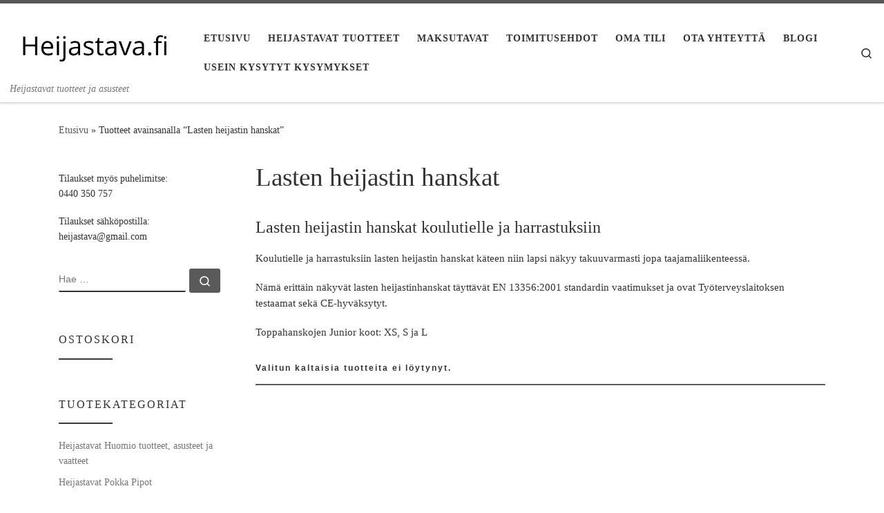

--- FILE ---
content_type: text/html; charset=UTF-8
request_url: https://www.heijastava.fi/tuote-avainsana/lasten-heijastin-hanskat/
body_size: 15188
content:
<!DOCTYPE html> <!--[if IE 7]><html class="ie ie7" lang="fi"> <![endif]--> <!--[if IE 8]><html class="ie ie8" lang="fi"> <![endif]--> <!--[if !(IE 7) | !(IE 8)  ]><!--><html lang="fi" class="no-js"> <!--<![endif]--><head><meta charset="UTF-8" /><meta http-equiv="X-UA-Compatible" content="IE=EDGE" /><meta name="viewport" content="width=device-width, initial-scale=1.0" /><link rel="profile"  href="https://gmpg.org/xfn/11" /><link rel="pingback" href="https://www.heijastava.fi/xmlrpc.php" /> <script>(function(html){html.className = html.className.replace(/\bno-js\b/,'js')})(document.documentElement);</script> <meta name='robots' content='index, follow, max-image-preview:large, max-snippet:-1, max-video-preview:-1' /> <!-- This site is optimized with the Yoast SEO plugin v26.8 - https://yoast.com/product/yoast-seo-wordpress/ --><link media="all" href="https://www.heijastava.fi/wp-content/cache/autoptimize/autoptimize_f9b9eb916facc141cd6bf91705fed65e.php" rel="stylesheet"><link media="only screen and (max-width: 768px)" href="https://www.heijastava.fi/wp-content/cache/autoptimize/autoptimize_6fe211f8bb15af76999ce9135805d7af.php" rel="stylesheet"><title>Lasten heijastin hanskat koulutielle ja harrastuksiin - www.heijastava.fi</title><meta name="description" content="Lasten heijastin hanskat koulutielle ja harrastuksiin niin lapsi näkyy takuuvarmasti jopa taajamaliikenteessä. Katso valikoima!" /><link rel="canonical" href="https://www.heijastava.fi/tuote-avainsana/lasten-heijastin-hanskat/" /><meta property="og:locale" content="fi_FI" /><meta property="og:type" content="article" /><meta property="og:title" content="Lasten heijastin hanskat koulutielle ja harrastuksiin - www.heijastava.fi" /><meta property="og:description" content="Lasten heijastin hanskat koulutielle ja harrastuksiin niin lapsi näkyy takuuvarmasti jopa taajamaliikenteessä. Katso valikoima!" /><meta property="og:url" content="https://www.heijastava.fi/tuote-avainsana/lasten-heijastin-hanskat/" /><meta property="og:site_name" content="www.heijastava.fi" /> <script type="application/ld+json" class="yoast-schema-graph">{"@context":"https://schema.org","@graph":[{"@type":"CollectionPage","@id":"https://www.heijastava.fi/tuote-avainsana/lasten-heijastin-hanskat/","url":"https://www.heijastava.fi/tuote-avainsana/lasten-heijastin-hanskat/","name":"Lasten heijastin hanskat koulutielle ja harrastuksiin - www.heijastava.fi","isPartOf":{"@id":"https://www.heijastava.fi/#website"},"description":"Lasten heijastin hanskat koulutielle ja harrastuksiin niin lapsi näkyy takuuvarmasti jopa taajamaliikenteessä. Katso valikoima!","breadcrumb":{"@id":"https://www.heijastava.fi/tuote-avainsana/lasten-heijastin-hanskat/#breadcrumb"},"inLanguage":"fi"},{"@type":"BreadcrumbList","@id":"https://www.heijastava.fi/tuote-avainsana/lasten-heijastin-hanskat/#breadcrumb","itemListElement":[{"@type":"ListItem","position":1,"name":"Home","item":"https://www.heijastava.fi/"},{"@type":"ListItem","position":2,"name":"Lasten heijastin hanskat"}]},{"@type":"WebSite","@id":"https://www.heijastava.fi/#website","url":"https://www.heijastava.fi/","name":"www.heijastava.fi","description":"Heijastavat tuotteet ja asusteet","publisher":{"@id":"https://www.heijastava.fi/#organization"},"potentialAction":[{"@type":"SearchAction","target":{"@type":"EntryPoint","urlTemplate":"https://www.heijastava.fi/?s={search_term_string}"},"query-input":{"@type":"PropertyValueSpecification","valueRequired":true,"valueName":"search_term_string"}}],"inLanguage":"fi"},{"@type":"Organization","@id":"https://www.heijastava.fi/#organization","name":"Tmi Seija Wessman / Heijastava.fi","url":"https://www.heijastava.fi/","logo":{"@type":"ImageObject","inLanguage":"fi","@id":"https://www.heijastava.fi/#/schema/logo/image/","url":"https://www.heijastava.fi/wp-content/uploads/2020/01/heijastava.fi-favicon-1.png","contentUrl":"https://www.heijastava.fi/wp-content/uploads/2020/01/heijastava.fi-favicon-1.png","width":512,"height":512,"caption":"Tmi Seija Wessman / Heijastava.fi"},"image":{"@id":"https://www.heijastava.fi/#/schema/logo/image/"},"sameAs":["https://www.facebook.com/heijastava.fi/"]}]}</script> <!-- / Yoast SEO plugin. --><link href='https://sp-ao.shortpixel.ai' rel='preconnect' /><link rel="alternate" type="application/rss+xml" title="www.heijastava.fi &raquo; syöte" href="https://www.heijastava.fi/feed/" /><link rel="alternate" type="application/rss+xml" title="www.heijastava.fi &raquo; kommenttien syöte" href="https://www.heijastava.fi/comments/feed/" /><link rel="alternate" type="application/rss+xml" title="Syöte: www.heijastava.fi &raquo; Lasten heijastin hanskat Avainsana" href="https://www.heijastava.fi/tuote-avainsana/lasten-heijastin-hanskat/feed/" /> <script src="https://www.heijastava.fi/wp-includes/js/dist/vendor/wp-polyfill.min.js" id="wp-polyfill-js"></script> <script src="https://www.heijastava.fi/wp-includes/js/jquery/jquery.min.js" id="jquery-core-js"></script> <script id="wc-add-to-cart-js-extra">var wc_add_to_cart_params = {"ajax_url":"/wp-admin/admin-ajax.php","wc_ajax_url":"/?wc-ajax=%%endpoint%%","i18n_view_cart":"N\u00e4yt\u00e4 ostoskori","cart_url":"https://www.heijastava.fi/ostoskori/","is_cart":"","cart_redirect_after_add":"no"};
//# sourceURL=wc-add-to-cart-js-extra</script> <script id="woocommerce-js-extra">var woocommerce_params = {"ajax_url":"/wp-admin/admin-ajax.php","wc_ajax_url":"/?wc-ajax=%%endpoint%%","i18n_password_show":"N\u00e4yt\u00e4 salasana","i18n_password_hide":"Piilota salasana"};
//# sourceURL=woocommerce-js-extra</script> <script id="tc-scripts-js-extra">var CZRParams = {"assetsPath":"https://www.heijastava.fi/wp-content/themes/customizr/assets/front/","mainScriptUrl":"https://www.heijastava.fi/wp-content/themes/customizr/assets/front/js/tc-scripts.min.js?4.4.24","deferFontAwesome":"1","fontAwesomeUrl":"https://www.heijastava.fi/wp-content/themes/customizr/assets/shared/fonts/fa/css/fontawesome-all.min.css?4.4.24","_disabled":[],"centerSliderImg":"1","isLightBoxEnabled":"1","SmoothScroll":{"Enabled":true,"Options":{"touchpadSupport":false}},"isAnchorScrollEnabled":"","anchorSmoothScrollExclude":{"simple":["[class*=edd]",".carousel-control","[data-toggle=\"modal\"]","[data-toggle=\"dropdown\"]","[data-toggle=\"czr-dropdown\"]","[data-toggle=\"tooltip\"]","[data-toggle=\"popover\"]","[data-toggle=\"collapse\"]","[data-toggle=\"czr-collapse\"]","[data-toggle=\"tab\"]","[data-toggle=\"pill\"]","[data-toggle=\"czr-pill\"]","[class*=upme]","[class*=um-]"],"deep":{"classes":[],"ids":[]}},"timerOnScrollAllBrowsers":"1","centerAllImg":"1","HasComments":"","LoadModernizr":"1","stickyHeader":"","extLinksStyle":"","extLinksTargetExt":"","extLinksSkipSelectors":{"classes":["btn","button"],"ids":[]},"dropcapEnabled":"","dropcapWhere":{"post":"","page":""},"dropcapMinWords":"","dropcapSkipSelectors":{"tags":["IMG","IFRAME","H1","H2","H3","H4","H5","H6","BLOCKQUOTE","UL","OL"],"classes":["btn"],"id":[]},"imgSmartLoadEnabled":"1","imgSmartLoadOpts":{"parentSelectors":["[class*=grid-container], .article-container",".__before_main_wrapper",".widget-front",".post-related-articles",".tc-singular-thumbnail-wrapper",".sek-module-inner"],"opts":{"excludeImg":[".tc-holder-img"]}},"imgSmartLoadsForSliders":"1","pluginCompats":[],"isWPMobile":"","menuStickyUserSettings":{"desktop":"stick_up","mobile":"stick_up"},"adminAjaxUrl":"https://www.heijastava.fi/wp-admin/admin-ajax.php","ajaxUrl":"https://www.heijastava.fi/?czrajax=1","frontNonce":{"id":"CZRFrontNonce","handle":"3d04b4e53d"},"isDevMode":"","isModernStyle":"1","i18n":{"Permanently dismiss":"Piilota lopullisesti"},"frontNotifications":{"welcome":{"enabled":false,"content":"","dismissAction":"dismiss_welcome_note_front"}},"preloadGfonts":"1","googleFonts":"Dosis:400%7COpen+Sans","version":"4.4.24"};
//# sourceURL=tc-scripts-js-extra</script> <script id="__ytprefs__-js-extra">var _EPYT_ = {"ajaxurl":"https://www.heijastava.fi/wp-admin/admin-ajax.php","security":"001c6cc09d","gallery_scrolloffset":"20","eppathtoscripts":"https://www.heijastava.fi/wp-content/plugins/youtube-embed-plus/scripts/","eppath":"https://www.heijastava.fi/wp-content/plugins/youtube-embed-plus/","epresponsiveselector":"[\"iframe.__youtube_prefs_widget__\"]","epdovol":"1","version":"14.2.4","evselector":"iframe.__youtube_prefs__[src], iframe[src*=\"youtube.com/embed/\"], iframe[src*=\"youtube-nocookie.com/embed/\"]","ajax_compat":"","maxres_facade":"eager","ytapi_load":"light","pause_others":"","stopMobileBuffer":"1","facade_mode":"","not_live_on_channel":""};
//# sourceURL=__ytprefs__-js-extra</script> <link rel="https://api.w.org/" href="https://www.heijastava.fi/wp-json/" /><link rel="alternate" title="JSON" type="application/json" href="https://www.heijastava.fi/wp-json/wp/v2/product_tag/42" /><link rel="EditURI" type="application/rsd+xml" title="RSD" href="https://www.heijastava.fi/xmlrpc.php?rsd" /><meta name="generator" content="WordPress 6.9" /><meta name="generator" content="WooCommerce 10.4.3" /><link rel="preload" as="font" type="font/woff2" href="https://www.heijastava.fi/wp-content/themes/customizr/assets/shared/fonts/customizr/customizr.woff2?128396981" crossorigin="anonymous"/> <noscript><style>.woocommerce-product-gallery{ opacity: 1 !important; }</style></noscript><link rel="icon" href="https://sp-ao.shortpixel.ai/client/to_webp,q_glossy,ret_img,w_32,h_32/https://www.heijastava.fi/wp-content/uploads/2020/01/cropped-heijastava.fi-favicon-1-32x32.png" sizes="32x32" /><link rel="icon" href="https://sp-ao.shortpixel.ai/client/to_webp,q_glossy,ret_img,w_192,h_192/https://www.heijastava.fi/wp-content/uploads/2020/01/cropped-heijastava.fi-favicon-1-192x192.png" sizes="192x192" /><link rel="apple-touch-icon" href="https://sp-ao.shortpixel.ai/client/to_webp,q_glossy,ret_img,w_180,h_180/https://www.heijastava.fi/wp-content/uploads/2020/01/cropped-heijastava.fi-favicon-1-180x180.png" /><meta name="msapplication-TileImage" content="https://www.heijastava.fi/wp-content/uploads/2020/01/cropped-heijastava.fi-favicon-1-270x270.png" /></head><body class="archive tax-product_tag term-lasten-heijastin-hanskat term-42 wp-custom-logo wp-embed-responsive wp-theme-customizr theme-customizr woocommerce woocommerce-page woocommerce-no-js czr-link-hover-underline header-skin-light footer-skin-dark czr-l-sidebar tc-center-images czr-full-layout customizr-4-4-24 czr-post-list-context czr-sticky-footer"> <a class="screen-reader-text skip-link" href="#content">Skip to content</a><div id="tc-page-wrap" class=""><header class="tpnav-header__header tc-header sl-logo_left sticky-brand-shrink-on sticky-transparent border-top czr-submenu-fade czr-submenu-move" ><div class="primary-navbar__wrapper d-none d-lg-block has-horizontal-menu desktop-sticky" ><div class="container-fluid"><div class="row align-items-center flex-row primary-navbar__row"><div class="branding__container col col-auto" ><div class="branding align-items-center flex-column "><div class="branding-row d-flex flex-row align-items-center align-self-start"><div class="navbar-brand col-auto " > <a class="navbar-brand-sitelogo" href="https://www.heijastava.fi/"  aria-label="www.heijastava.fi | Heijastavat tuotteet ja asusteet" > <img decoding="async" src="https://sp-ao.shortpixel.ai/client/to_webp,q_glossy,ret_img,w_250,h_100/https://www.heijastava.fi/wp-content/uploads/2020/01/etusivulle-www.heijastava.fi_.png" alt="Takaisin etusivulle" class="" width="250" height="100" style="max-width:250px;max-height:100px" data-no-retina> </a></div></div> <span class="header-tagline " > Heijastavat tuotteet ja asusteet</span></div></div><div class="primary-nav__container justify-content-lg-around col col-lg-auto flex-lg-column" ><div class="primary-nav__wrapper flex-lg-row align-items-center justify-content-end"><nav class="primary-nav__nav col" id="primary-nav"><div class="nav__menu-wrapper primary-nav__menu-wrapper justify-content-end czr-open-on-hover" ><ul id="main-menu" class="primary-nav__menu regular-nav nav__menu nav"><li id="menu-item-28" class="menu-item menu-item-type-post_type menu-item-object-page menu-item-home menu-item-28"><a href="https://www.heijastava.fi/" title="Tästä etusivulle &#8211; www.heijastava.fi" class="nav__link"><span class="nav__title">ETUSIVU</span></a></li><li id="menu-item-30" class="menu-item menu-item-type-post_type menu-item-object-page menu-item-30"><a href="https://www.heijastava.fi/tuotteet/" title="Heijastavat tuotteet  &#8211; www.heijastava.fi" class="nav__link"><span class="nav__title">HEIJASTAVAT TUOTTEET</span></a></li><li id="menu-item-27" class="menu-item menu-item-type-post_type menu-item-object-page menu-item-27"><a href="https://www.heijastava.fi/maksutavat/" title="Turvalliset maksutavat &#8211; www.heijastava.fi" class="nav__link"><span class="nav__title">MAKSUTAVAT</span></a></li><li id="menu-item-25" class="menu-item menu-item-type-post_type menu-item-object-page menu-item-25"><a href="https://www.heijastava.fi/toimitusehdot/" title="Ilmainen ja nopea toimitus &#8211; www.heijastava.fi" class="nav__link"><span class="nav__title">TOIMITUSEHDOT</span></a></li><li id="menu-item-29" class="menu-item menu-item-type-post_type menu-item-object-page menu-item-29"><a href="https://www.heijastava.fi/oma-tili/" title="Kirjaudu asiakastilille &#8211; www.heijastava.fi" class="nav__link"><span class="nav__title">OMA TILI</span></a></li><li id="menu-item-26" class="menu-item menu-item-type-post_type menu-item-object-page menu-item-26"><a href="https://www.heijastava.fi/ota-yhteytta/" title="Ota yhteyttä asiakaspalveluun &#8211; www.heijastava.fi" class="nav__link"><span class="nav__title">OTA YHTEYTTÄ</span></a></li><li id="menu-item-511" class="menu-item menu-item-type-post_type menu-item-object-page menu-item-511"><a href="https://www.heijastava.fi/blogi/" title="Blogi artikkeleita heijastavista tuotteista ja asusteista &#8211; www.heijastava.fi" class="nav__link"><span class="nav__title">BLOGI</span></a></li><li id="menu-item-948" class="menu-item menu-item-type-post_type menu-item-object-page menu-item-948"><a href="https://www.heijastava.fi/usein-kysytyt-kysymykset/" title="Usein kysyttyä &#8211; www.heijastava.fi" class="nav__link"><span class="nav__title">USEIN KYSYTYT KYSYMYKSET</span></a></li></ul></div></nav><div class="primary-nav__utils nav__utils col-auto" ><ul class="nav utils flex-row flex-nowrap regular-nav"><li class="nav__search " > <a href="#" class="search-toggle_btn icn-search czr-overlay-toggle_btn"  aria-expanded="false"><span class="sr-only">Search</span></a><div class="czr-search-expand"><div class="czr-search-expand-inner"><div class="search-form__container " ><form action="https://www.heijastava.fi/" method="get" class="czr-form search-form"><div class="form-group czr-focus"> <label for="s-697d60762c63d" id="lsearch-697d60762c63d"> <span class="screen-reader-text">Hae</span> <input id="s-697d60762c63d" class="form-control czr-search-field" name="s" type="search" value="" aria-describedby="lsearch-697d60762c63d" placeholder="Hae &hellip;"> </label> <button type="submit" class="button"><i class="icn-search"></i><span class="screen-reader-text">Hae &hellip;</span></button></div></form></div></div></div></li></ul></div></div></div></div></div></div><div class="mobile-navbar__wrapper d-lg-none mobile-sticky" ><div class="branding__container justify-content-between align-items-center container-fluid" ><div class="branding flex-column"><div class="branding-row d-flex align-self-start flex-row align-items-center"><div class="navbar-brand col-auto " > <a class="navbar-brand-sitelogo" href="https://www.heijastava.fi/"  aria-label="www.heijastava.fi | Heijastavat tuotteet ja asusteet" > <img decoding="async" src="https://sp-ao.shortpixel.ai/client/to_webp,q_glossy,ret_img,w_250,h_100/https://www.heijastava.fi/wp-content/uploads/2020/01/etusivulle-www.heijastava.fi_.png" alt="Takaisin etusivulle" class="" width="250" height="100" style="max-width:250px;max-height:100px" data-no-retina> </a></div></div></div><div class="mobile-utils__wrapper nav__utils regular-nav"><ul class="nav utils row flex-row flex-nowrap"><li class="mobile-woocart__container" > <a href="https://www.heijastava.fi/ostoskori/" title="Näytä ostoskori" class="woocart cart-contents" > <i class="icn-shoppingcart"></i><sup class="count czr-wc-count"></sup> </a></li><li class="hamburger-toggler__container " > <button class="ham-toggler-menu czr-collapsed" data-toggle="czr-collapse" data-target="#mobile-nav"><span class="ham__toggler-span-wrapper"><span class="line line-1"></span><span class="line line-2"></span><span class="line line-3"></span></span><span class="screen-reader-text">Valikko</span></button></li></ul></div></div><div class="mobile-nav__container " ><nav class="mobile-nav__nav flex-column czr-collapse" id="mobile-nav"><div class="mobile-nav__inner container-fluid"><div class="header-search__container "><div class="search-form__container " ><form action="https://www.heijastava.fi/" method="get" class="czr-form search-form"><div class="form-group czr-focus"> <label for="s-697d60762cd29" id="lsearch-697d60762cd29"> <span class="screen-reader-text">Hae</span> <input id="s-697d60762cd29" class="form-control czr-search-field" name="s" type="search" value="" aria-describedby="lsearch-697d60762cd29" placeholder="Hae &hellip;"> </label> <button type="submit" class="button"><i class="icn-search"></i><span class="screen-reader-text">Hae &hellip;</span></button></div></form></div></div><div class="nav__menu-wrapper mobile-nav__menu-wrapper czr-open-on-click" ><ul id="mobile-nav-menu" class="mobile-nav__menu vertical-nav nav__menu flex-column nav"><li class="menu-item menu-item-type-post_type menu-item-object-page menu-item-home menu-item-28"><a href="https://www.heijastava.fi/" title="Tästä etusivulle &#8211; www.heijastava.fi" class="nav__link"><span class="nav__title">ETUSIVU</span></a></li><li class="menu-item menu-item-type-post_type menu-item-object-page menu-item-30"><a href="https://www.heijastava.fi/tuotteet/" title="Heijastavat tuotteet  &#8211; www.heijastava.fi" class="nav__link"><span class="nav__title">HEIJASTAVAT TUOTTEET</span></a></li><li class="menu-item menu-item-type-post_type menu-item-object-page menu-item-27"><a href="https://www.heijastava.fi/maksutavat/" title="Turvalliset maksutavat &#8211; www.heijastava.fi" class="nav__link"><span class="nav__title">MAKSUTAVAT</span></a></li><li class="menu-item menu-item-type-post_type menu-item-object-page menu-item-25"><a href="https://www.heijastava.fi/toimitusehdot/" title="Ilmainen ja nopea toimitus &#8211; www.heijastava.fi" class="nav__link"><span class="nav__title">TOIMITUSEHDOT</span></a></li><li class="menu-item menu-item-type-post_type menu-item-object-page menu-item-29"><a href="https://www.heijastava.fi/oma-tili/" title="Kirjaudu asiakastilille &#8211; www.heijastava.fi" class="nav__link"><span class="nav__title">OMA TILI</span></a></li><li class="menu-item menu-item-type-post_type menu-item-object-page menu-item-26"><a href="https://www.heijastava.fi/ota-yhteytta/" title="Ota yhteyttä asiakaspalveluun &#8211; www.heijastava.fi" class="nav__link"><span class="nav__title">OTA YHTEYTTÄ</span></a></li><li class="menu-item menu-item-type-post_type menu-item-object-page menu-item-511"><a href="https://www.heijastava.fi/blogi/" title="Blogi artikkeleita heijastavista tuotteista ja asusteista &#8211; www.heijastava.fi" class="nav__link"><span class="nav__title">BLOGI</span></a></li><li class="menu-item menu-item-type-post_type menu-item-object-page menu-item-948"><a href="https://www.heijastava.fi/usein-kysytyt-kysymykset/" title="Usein kysyttyä &#8211; www.heijastava.fi" class="nav__link"><span class="nav__title">USEIN KYSYTYT KYSYMYKSET</span></a></li></ul></div></div></nav></div></div></header><div id="main-wrapper" class="section"><div class="czr-hot-crumble container page-breadcrumbs" role="navigation" ><div class="row"><nav class="breadcrumbs col-12"><span class="trail-begin"><a href="https://www.heijastava.fi" title="www.heijastava.fi" rel="home" class="trail-begin">Etusivu</a></span> <span class="sep">&raquo;</span> <span class="trail-end">Tuotteet avainsanalla &ldquo;Lasten heijastin hanskat&rdquo;</span></nav></div></div><div class="container" role="main"><div class="flex-row row column-content-wrapper"><div id="content" class="col-12 col-md-9 article-container"><header class="woocommerce-products-header"><h1 class="woocommerce-products-header__title page-title">Lasten heijastin hanskat</h1><div class="term-description"><h3 style="text-align: left">Lasten heijastin hanskat koulutielle ja harrastuksiin</h3><p style="text-align: left">Koulutielle ja harrastuksiin lasten heijastin hanskat käteen niin lapsi näkyy takuuvarmasti jopa taajamaliikenteessä.</p><p style="text-align: left">Nämä erittäin näkyvät lasten heijastinhanskat täyttävät EN 13356:2001 standardin vaatimukset ja ovat Työterveyslaitoksen testaamat sekä CE-hyväksytyt.</p><p style="text-align: left">Toppahanskojen Junior koot: XS, S ja L</p></div></header><div class="woocommerce-no-products-found"><div class="woocommerce-info" role="status"> Valitun kaltaisia tuotteita ei löytynyt.</div></div></div><div class="left sidebar tc-sidebar col-12 col-md-3 order-md-first" ><div id="left" class="widget-area" role="complementary"><aside id="black-studio-tinymce-6" class="widget widget_black_studio_tinymce"><div class="textwidget"><p>Tilaukset myös puhelimitse:<br /> 0440 350 757</p><p>Tilaukset sähköpostilla:<br /> &#104;e&#105;j&#97;s&#x74;a&#x76;a&#x40;g&#x6d;a&#x69;l&#x2e;c&#x6f;m</p></div></aside><aside id="search-3" class="widget widget_search"><div class="search-form__container " ><form action="https://www.heijastava.fi/" method="get" class="czr-form search-form"><div class="form-group czr-focus"> <label for="s-697d60762ea15" id="lsearch-697d60762ea15"> <span class="screen-reader-text">Hae</span> <input id="s-697d60762ea15" class="form-control czr-search-field" name="s" type="search" value="" aria-describedby="lsearch-697d60762ea15" placeholder="Hae &hellip;"> </label> <button type="submit" class="button"><i class="icn-search"></i><span class="screen-reader-text">Hae &hellip;</span></button></div></form></div></aside><aside id="woocommerce_widget_cart-2" class="widget woocommerce widget_shopping_cart"><h3 class="widget-title">Ostoskori</h3><div class="widget_shopping_cart_content"></div></aside><aside id="woocommerce_product_categories-3" class="widget woocommerce widget_product_categories"><h3 class="widget-title">Tuotekategoriat</h3><ul class="product-categories"><li class="cat-item cat-item-28"><a href="https://www.heijastava.fi/tuote-osasto/heijastavat-huomio-tuotteet-asusteet-ja-vaatteet/">Heijastavat Huomio tuotteet, asusteet ja vaatteet</a></li><li class="cat-item cat-item-84"><a href="https://www.heijastava.fi/tuote-osasto/heijastavat-pokka-pipot/">Heijastavat Pokka Pipot</a></li><li class="cat-item cat-item-51"><a href="https://www.heijastava.fi/tuote-osasto/muut-tuotteet/">Muut tuotteet</a></li></ul></aside></div></div></div><!-- .column-content-wrapper --></div><!-- .container --><div id="czr-push-footer" ></div></div><!-- #main-wrapper --><footer id="footer" class="footer__wrapper" ><div id="footer-widget-area" class="widget__wrapper" role="complementary" ><div class="container widget__container"><div class="row"><div id="footer_one" class="col-md-4 col-12"><aside id="black-studio-tinymce-4" class="widget widget_black_studio_tinymce"><div class="textwidget"><p style="text-align: center;">www.heijastava.fi<br /> c/o Tmi Seija Wessman<br /> Kaikulantie 23<br /> 30100 Forssa</p></div></aside><aside id="block-5" class="widget widget_block widget_media_image"><figure class="wp-block-image size-full is-resized"><img loading="lazy" decoding="async" width="250" height="250" src="https://sp-ao.shortpixel.ai/client/to_webp,q_glossy,ret_img,w_250,h_250/https://www.heijastava.fi/wp-content/uploads/paytrail-logo-250px-1.webp" alt="" class="wp-image-2262" style="width:82px;height:auto" srcset="https://sp-ao.shortpixel.ai/client/to_webp,q_glossy,ret_img,w_250/https://www.heijastava.fi/wp-content/uploads/paytrail-logo-250px-1.webp 250w, https://sp-ao.shortpixel.ai/client/to_webp,q_glossy,ret_img,w_200/https://www.heijastava.fi/wp-content/uploads/paytrail-logo-250px-1-200x200.webp 200w, https://sp-ao.shortpixel.ai/client/to_webp,q_glossy,ret_img,w_100/https://www.heijastava.fi/wp-content/uploads/paytrail-logo-250px-1-100x100.webp 100w" sizes="auto, (max-width: 250px) 100vw, 250px" /></figure></aside></div><div id="footer_two" class="col-md-4 col-12"><aside id="black-studio-tinymce-5" class="widget widget_black_studio_tinymce"><div class="textwidget"><p style="text-align: center;">y-tunnus 1565353-0<br /> &#104;&#x65;&#x69;&#106;&#x61;&#x73;t&#x61;&#x76;a&#64;&#x67;m&#97;&#x69;l&#46;&#x63;o&#109;<br /> puh. 0440 350 757</p><p style="text-align: center;"><a href="https://www.facebook.com/heijastava.fi" target="_blank" rel="noopener"><img decoding="async" class="aligncenter wp-image-288 size-full" title="Tästä FB sivuille!" src="https://sp-ao.shortpixel.ai/client/to_webp,q_glossy,ret_img,w_31,h_31/https://www.heijastava.fi/wp-content/uploads/2018/01/facebook-logo.png" alt="Heijastava FaceBookissa" width="31" height="31" /></a><a href="https://www.heijastava.fi/rekisteri-ja-tietosuojaseloste/" target="_blank" rel="noopener">Tietosuojaseloste</a></p></div></aside></div><div id="footer_three" class="col-md-4 col-12"><aside id="black-studio-tinymce-3" class="widget widget_black_studio_tinymce"><div class="textwidget"><p style="text-align: center;">Ei lähetyskuluja - Nopea toimitus!</p><p style="text-align: center;">Pienet lähetykset postiluukkuun tai postilaatikkoon.</p></div></aside><aside id="block-3" class="widget widget_block widget_text"><p class="has-text-align-center wp-block-paragraph">Suuremmat paketit Postin tai Matkahuollon noutopisteeseen.</p></aside></div></div></div></div><div id="colophon" class="colophon " ><div class="container-fluid"><div class="colophon__row row flex-row justify-content-between"><div class="col-12 col-sm-auto"><div id="footer__credits" class="footer__credits" ><p class="czr-copyright"> <span class="czr-copyright-text">&copy;&nbsp;2026&nbsp;</span><a class="czr-copyright-link" href="https://www.heijastava.fi" title="www.heijastava.fi">www.heijastava.fi</a><span class="czr-rights-text">&nbsp;&ndash;&nbsp;Kaikki oikeudet pidätetään</span></p><p class="czr-credits"> <span class="czr-designer"> <span class="czr-wp-powered"><span class="czr-wp-powered-text">Powered by&nbsp;</span><a class="czr-wp-powered-link" title="Alustana WordPress" href="https://wordpress.org/" target="_blank" rel="noopener noreferrer">WP</a></span><span class="czr-designer-text">&nbsp;&ndash;&nbsp;Suunniteltu <a class="czr-designer-link" href="https://presscustomizr.com/customizr" title="Customizrilla">Customizrilla</a></span> </span></p></div></div><div class="col-12 col-sm-auto"><div class="social-links"><ul class="socials " ></ul></div></div></div></div></div></footer></div><!-- end #tc-page-wrap --> <button class="btn czr-btt czr-btta right" ><i class="icn-up-small"></i></button> <script type="speculationrules">{"prefetch":[{"source":"document","where":{"and":[{"href_matches":"/*"},{"not":{"href_matches":["/wp-*.php","/wp-admin/*","/wp-content/uploads/*","/wp-content/*","/wp-content/plugins/*","/wp-content/themes/customizr/*","/*\\?(.+)"]}},{"not":{"selector_matches":"a[rel~=\"nofollow\"]"}},{"not":{"selector_matches":".no-prefetch, .no-prefetch a"}}]},"eagerness":"conservative"}]}</script> <script async src="https://cdn.klarna.com/1.0/code/client/all.js"></script> <script>(function () {
			var c = document.body.className;
			c = c.replace(/woocommerce-no-js/, 'woocommerce-js');
			document.body.className = c;
		})();</script> <script id="wp-i18n-js-after">wp.i18n.setLocaleData( { 'text direction\u0004ltr': [ 'ltr' ] } );
//# sourceURL=wp-i18n-js-after</script> <script src="https://www.heijastava.fi/wp-includes/js/dist/vendor/moment.min.js" id="moment-js"></script> <script id="moment-js-after">moment.updateLocale( 'fi', {"months":["tammikuu","helmikuu","maaliskuu","huhtikuu","toukokuu","kes\u00e4kuu","hein\u00e4kuu","elokuu","syyskuu","lokakuu","marraskuu","joulukuu"],"monthsShort":["tammi","helmi","maalis","huhti","touko","kes\u00e4","hein\u00e4","elo","syys","loka","marras","joulu"],"weekdays":["sunnuntai","maanantai","tiistai","keskiviikko","torstai","perjantai","lauantai"],"weekdaysShort":["su","ma","ti","ke","to","pe","la"],"week":{"dow":1},"longDateFormat":{"LT":"H:i","LTS":null,"L":null,"LL":"j.n.Y","LLL":"j. F\\t\\a Y \\k\\l\\o G:i","LLLL":null}} );
//# sourceURL=moment-js-after</script> <script id="wp-date-js-after">wp.date.setSettings( {"l10n":{"locale":"fi","months":["tammikuu","helmikuu","maaliskuu","huhtikuu","toukokuu","kes\u00e4kuu","hein\u00e4kuu","elokuu","syyskuu","lokakuu","marraskuu","joulukuu"],"monthsShort":["tammi","helmi","maalis","huhti","touko","kes\u00e4","hein\u00e4","elo","syys","loka","marras","joulu"],"weekdays":["sunnuntai","maanantai","tiistai","keskiviikko","torstai","perjantai","lauantai"],"weekdaysShort":["su","ma","ti","ke","to","pe","la"],"meridiem":{"am":"am","pm":"pm","AM":"AM","PM":"PM"},"relative":{"future":"%s kuluttua","past":"%s sitten","s":"sekunti","ss":"%d sekuntia","m":"minuutti","mm":"%d minuuttia","h":"tunti","hh":"%d tuntia","d":"p\u00e4iv\u00e4","dd":"%d p\u00e4iv\u00e4\u00e4","M":"kuukausi","MM":"%d kuukautta","y":"vuosi","yy":"%d vuotta"},"startOfWeek":1},"formats":{"time":"H:i","date":"j.n.Y","datetime":"j. F\\t\\a Y \\k\\l\\o G:i","datetimeAbbreviated":"j.n.Y G:i"},"timezone":{"offset":2,"offsetFormatted":"2","string":"Europe/Helsinki","abbr":"EET"}} );
//# sourceURL=wp-date-js-after</script> <script id="wp-data-js-after">( function() {
	var userId = 0;
	var storageKey = "WP_DATA_USER_" + userId;
	wp.data
		.use( wp.data.plugins.persistence, { storageKey: storageKey } );
} )();
//# sourceURL=wp-data-js-after</script> <script id="wc-cart-checkout-base-js-translations">( function( domain, translations ) {
	var localeData = translations.locale_data[ domain ] || translations.locale_data.messages;
	localeData[""].domain = domain;
	wp.i18n.setLocaleData( localeData, domain );
} )( "woocommerce", {"translation-revision-date":"2026-01-22 21:32:41+0000","generator":"GlotPress\/4.0.3","domain":"messages","locale_data":{"messages":{"":{"domain":"messages","plural-forms":"nplurals=2; plural=n != 1;","lang":"fi"},"Add coupons":["Lis\u00e4\u00e4 kuponkeja"],"Estimated total":["Arvioitu kokonaissumma"],"Shipping will be calculated at checkout":["Toimitushinta lasketaan kassalla."],"Sorry, we do not ship orders to the selected country":["Valitettavasti emme toimita tilauksia valittuun maahan"],"Sorry, we do not allow orders from the selected country":["Valitettavasti emme hyv\u00e4ksy tilauksia valitusta maasta"],"Please check this box if you want to proceed.":["Valitse t\u00e4m\u00e4 ruutu jatkaaksesi eteen p\u00e4in."],"%s is invalid":["%s ei ole kelvollinen"],"%1$s must match the pattern %2$s":["%1$s t\u00e4ytyy t\u00e4sm\u00e4t\u00e4 %2$s kanssa"],"Products in cart":["Tuotteet ostoskorissa"],"field":["kentt\u00e4"],"Please select a %s":["Valitse %s"],"Weak":["Heikko"],"Strong":["Vahva"],"Password strength":["Salasanan vahvuus"],"Too weak":["Liian heikko"],"Very strong":["Eritt\u00e4in vahva"],"Select a %s":["Valitse %s"],"Password strength: %1$s (%2$d characters long)":["Salasanan vahvuus: %1$s (%2$d merkki\u00e4 pitk\u00e4)"],"+ Add %s":["+ Lis\u00e4\u00e4 %s"],"Please select a valid option":["Valitse kelvollinen vaihtoehto"],"Medium":["Keskikokoinen"],"Totals will be recalculated when a valid shipping method is selected.":["Kokonaissummat lasketaan uudelleen, kun kelvollinen toimitustapa valitaan."],"Please fix the following errors before continuing":["Korjaa seuraavat virheet ennen jatkamista"],"Please enter a valid postcode":["Anna kelvollinen postinumero"],"Remove %s from cart":["Poista %s ostoskorista"],"Increase quantity of %s":["Lis\u00e4\u00e4 m\u00e4\u00e4r\u00e4\u00e4 %s"],"Reduce quantity of %s":["V\u00e4henn\u00e4 m\u00e4\u00e4r\u00e4\u00e4 %s"],"Please enter a valid %s":["Ole hyv\u00e4 ja anna toimiva %s"],"Flat rate shipping":["Kiinte\u00e4 hinta toimitukselle"],"Multiple shipments must have the same pickup location":["Useita l\u00e4hetyksi\u00e4 tulee noutaa samasta paikasta."],"Including %s":["Sis\u00e4lt\u00e4en %s"],"T-Shirt":["T-paita"],"Hoodie with Pocket":["Huppari taskulla"],"Hoodie with Logo":["Huppari logolla"],"Hoodie with Zipper":["Huppari vetoketjulla"],"Long Sleeve Tee":["Pitk\u00e4hihainen t-paita"],"Polo":["Poolo"],"%s has been removed from your cart.":["%s on poistettu ostoskoristasi."],"Sorry, this order requires a shipping option.":["Pahoittelemme, tilaus vaatii toimitustavan."],"%d item":["%d tuote","%d tuotetta"]," Express Checkout":[" Pikakassa"],"%s (optional)":["%s (valinnainen)"],"Returned value must include %1$s, you passed \"%2$s\"":["Palautetun arvon pit\u00e4\u00e4 sis\u00e4lt\u00e4\u00e4 %1$s, sin\u00e4 annoit \"%2$s\""],"Use another payment method.":["K\u00e4yt\u00e4 toista maksutapaa."],"Other available payment methods":["Muita k\u00e4ytett\u00e4viss\u00e4 olevia maksutapoja"],"Remove \"%s\"":["Poista \"%s\""],"%d shipping option was found.":["%d toimitustapa l\u00f6ytyi.","%d toimitustapaa l\u00f6ytyi."],"Shipping option searched for %d package.":["Toimitustapa haettiin %d l\u00e4hetykselle.","Toimitustapa haettiin %d l\u00e4hetykselle."],"%d shipping option was found":["%d toimitustapa l\u00f6ytyi","%d toimitustapaa l\u00f6ytyi"],"Remove item":["Poista kohde"],"Details":["Lis\u00e4tiedot"],"Remove coupon \"%s\"":["Poista kuponki \"%s\""],"Removing coupon\u2026":["Poistetaan kuponkia..."],"Please select your country":["Valitse maa"],"Orange":["Oranssi"],"Lightweight baseball cap":["Kevyt lippalakki"],"Yellow":["Keltainen"],"Cap":["Lippalakki"],"Warm hat for winter":["L\u00e4mmin hattu talveksi"],"Beanie":["Pipo"],"example product in Cart Block\u0004Beanie":["Pipo"],"example product in Cart Block\u0004Beanie with Logo":["Pipo logolla"],"Loading shipping rates\u2026":["Ladataan toimituskuluja\u2026"],"Quantity of %s in your cart.":["%s m\u00e4\u00e4r\u00e4 ostoskorissasi."],"Quantity increased to %s.":["Tuotteiden m\u00e4\u00e4r\u00e4\u00e4 kasvatettu %s kappaleeseen."],"Quantity reduced to %s.":["Tuotteiden m\u00e4\u00e4r\u00e4 v\u00e4hennetty %s kappaleeseen."],"Save payment information to my account for future purchases.":["Talleta maksutiedot tililleni tulevia ostoja varten."],"%1$s ending in %2$s (expires %3$s)":["%1$s jonka loppuosa on %2$s (voimassa %3$s asti)"],"There was an error with this payment method. Please verify it's configured correctly.":["T\u00e4ss\u00e4 maksutavassa tapahtui virhe. Ole hyv\u00e4 ja tarkista, ett\u00e4 se on m\u00e4\u00e4ritelty oikein."],"Loading\u2026":["Ladataan\u2026"],"Including <TaxAmount\/> in taxes":["Sis\u00e4lt\u00e4\u00e4 <TaxAmount\/> veroa"],"%d left in stock":["%d varastossa"],"Or continue below":["Tai jatka alla"],"Taxes:":["Verot:"],"Something went wrong. Please contact us to get assistance.":["Jokin meni pieleen. Ole hyv\u00e4 ja ota meihin yhteytt\u00e4."],"There was a problem with your shipping option.":["Toimitustavan kanssa tuli ongelma."],"Enter code":["Anna koodi"],"Applying coupon\u2026":["Lis\u00e4t\u00e4\u00e4n kuponkia..."],"Discounted price:":["Alennettu hinta:"],"Previous price:":["Aikaisempi hinta:"],"Coupon code \"%s\" has been removed from your cart.":["Kuponki \"%s\" on poistettu ostoskoristasi."],"Coupon code \"%s\" has been applied to your cart.":["Kuponki \"%s\" on lis\u00e4tty ostoskoriisi."],"There was a problem with your payment option.":["Havaitsimme ongelman valitsemasi maksutavan kanssa."],"Sales tax":["Arvonlis\u00e4vero"],"Dismiss this notice":["Piilota t\u00e4m\u00e4 huomautus"],"Fees:":["Maksut:"],"Size":["Koko"],"Color":["V\u00e4ri"],"Small":["Pieni"],"Or":["Tai"],"Show less":["N\u00e4yt\u00e4 v\u00e4hemm\u00e4n"],"Show less options":["N\u00e4yt\u00e4 v\u00e4hemm\u00e4n valintoja"],"Show %s more":["N\u00e4yt\u00e4 %s enemm\u00e4n","N\u00e4yt\u00e4 %s enemm\u00e4n"],"Oops!":["Oho!"],"Show %s more option":["N\u00e4yt\u00e4 %s lis\u00e4valinta","N\u00e4yt\u00e4 %s lis\u00e4valintaa"],"There was an error loading the content.":["Sis\u00e4ll\u00f6n lataamisessa tapahtui virhe."],"Read less":["Lue v\u00e4hemm\u00e4n"],"Please enter a valid email address":["Kirjoita kelvollinen s\u00e4hk\u00f6postiosoite"],"%1$s ending in %2$s":["%1$s joka loppuu %2$s"],"Coupon: %s":["Kuponki: %s"],"Free shipping":["Maksuton toimitus"],"Error:":["Virhe:"],"Subtotal":["V\u00e4lisumma"],"Free":["Maksuton"],"Close":["Sulje"],"Discount":["Alennus"],"Shipping":["Toimitus"],"Save %s":["S\u00e4\u00e4st\u00f6 %s"],"Apply":["Ota k\u00e4ytt\u00f6\u00f6n"],"Total":["Yhteens\u00e4"],"Taxes":["Verot"],"Remove":["Poista"],"Coupons":["Kupongit"],"Product":["Tuote"],"Fee":["Maksu"],"Subtotal:":["V\u00e4lisumma:"],"Discount:":["Alennus:"],"Shipping:":["Toimitus:"],"Available on backorder":["Ei varastossa, vain j\u00e4lkitoimituksena"],"Local pickup":["Nouto"],"Read more":["Lue lis\u00e4\u00e4"]}},"comment":{"reference":"assets\/client\/blocks\/wc-cart-checkout-base-frontend.js"}} );
//# sourceURL=wc-cart-checkout-base-js-translations</script> <script id="wp-api-fetch-js-after">wp.apiFetch.use( wp.apiFetch.createRootURLMiddleware( "https://www.heijastava.fi/wp-json/" ) );
wp.apiFetch.nonceMiddleware = wp.apiFetch.createNonceMiddleware( "88e7a2452c" );
wp.apiFetch.use( wp.apiFetch.nonceMiddleware );
wp.apiFetch.use( wp.apiFetch.mediaUploadMiddleware );
wp.apiFetch.nonceEndpoint = "https://www.heijastava.fi/wp-admin/admin-ajax.php?action=rest-nonce";
//# sourceURL=wp-api-fetch-js-after</script> <script id="wc-settings-js-before">var wcSettings = JSON.parse( decodeURIComponent( '%7B%22shippingCostRequiresAddress%22%3Afalse%2C%22hasFilterableProducts%22%3Atrue%2C%22isRenderingPhpTemplate%22%3Atrue%2C%22adminUrl%22%3A%22https%3A%5C%2F%5C%2Fwww.heijastava.fi%5C%2Fwp-admin%5C%2F%22%2C%22countries%22%3A%7B%22AF%22%3A%22Afghanistan%22%2C%22AX%22%3A%22Ahvenanmaa%22%2C%22AL%22%3A%22Albania%22%2C%22DZ%22%3A%22Algeria%22%2C%22AS%22%3A%22Amerikan%20Samoa%22%2C%22AD%22%3A%22Andorra%22%2C%22AO%22%3A%22Angola%22%2C%22AI%22%3A%22Anguilla%22%2C%22AQ%22%3A%22Antarktis%22%2C%22AG%22%3A%22Antigua%20ja%20Barbuda%22%2C%22AR%22%3A%22Argentiina%22%2C%22AM%22%3A%22Armenia%22%2C%22AW%22%3A%22Aruba%22%2C%22AU%22%3A%22Australia%22%2C%22AZ%22%3A%22Azerbaid%5Cu017ean%22%2C%22BS%22%3A%22Bahama%22%2C%22BH%22%3A%22Bahrain%22%2C%22BD%22%3A%22Bangladesh%22%2C%22BB%22%3A%22Barbados%22%2C%22BE%22%3A%22Belgia%22%2C%22BZ%22%3A%22Belize%22%2C%22BJ%22%3A%22Benin%22%2C%22BM%22%3A%22Bermuda%22%2C%22BT%22%3A%22Bhutan%22%2C%22BO%22%3A%22Bolivia%22%2C%22BQ%22%3A%22Bonaire%2C%20Saint%20Eustatius%20and%20Saba%22%2C%22BA%22%3A%22Bosnia%20ja%20Hertsegovina%22%2C%22BW%22%3A%22Botswana%22%2C%22BV%22%3A%22Bouvet%20Island%22%2C%22BR%22%3A%22Brasilia%22%2C%22IO%22%3A%22Brittil%5Cu00e4inen%20Intian%20valtameren%20alue%22%2C%22BN%22%3A%22Brunei%22%2C%22BG%22%3A%22Bulgaria%22%2C%22BF%22%3A%22Burkina%20Faso%22%2C%22BI%22%3A%22Burundi%22%2C%22KY%22%3A%22Caymansaaret%22%2C%22TD%22%3A%22Chad%22%2C%22CL%22%3A%22Chile%22%2C%22CK%22%3A%22Cookinsaaret%22%2C%22CR%22%3A%22Costa%20Rica%22%2C%22CW%22%3A%22Cura%26Ccedil%3Bao%22%2C%22DJ%22%3A%22Djibouti%22%2C%22DM%22%3A%22Dominica%22%2C%22DO%22%3A%22Dominikaaninen%20tasavalta%22%2C%22EC%22%3A%22Ecuador%22%2C%22EG%22%3A%22Egypti%22%2C%22SV%22%3A%22El%20Salvador%22%2C%22ER%22%3A%22Eritrea%22%2C%22ES%22%3A%22Espanja%22%2C%22SZ%22%3A%22Eswatini%22%2C%22ZA%22%3A%22Etel%5Cu00e4-Afrikka%22%2C%22GS%22%3A%22Etel%5Cu00e4-Georgia%20ja%20Sandwichsaaret%22%2C%22KR%22%3A%22Etel%5Cu00e4-Korea%22%2C%22SS%22%3A%22Etel%5Cu00e4-Sudan%22%2C%22ET%22%3A%22Etiopia%22%2C%22FK%22%3A%22Falklandinsaaret%22%2C%22FJ%22%3A%22Fid%5Cu017ei%22%2C%22PH%22%3A%22Filippiinit%22%2C%22FO%22%3A%22F%5Cu00e4rsaaret%22%2C%22GA%22%3A%22Gabon%22%2C%22GM%22%3A%22Gambia%22%2C%22GE%22%3A%22Georgia%22%2C%22GH%22%3A%22Ghana%22%2C%22GI%22%3A%22Gibraltar%22%2C%22GD%22%3A%22Grenada%22%2C%22GL%22%3A%22Gr%5Cu00f6nlanti%22%2C%22GP%22%3A%22Guadeloupe%22%2C%22GU%22%3A%22Guam%22%2C%22GT%22%3A%22Guatemala%22%2C%22GG%22%3A%22Guernsey%22%2C%22GN%22%3A%22Guinea%22%2C%22GW%22%3A%22Guinea-Bissaun%22%2C%22GY%22%3A%22Guyana%22%2C%22HT%22%3A%22Haiti%22%2C%22HM%22%3A%22Heard%20Island%20ja%20McDonald%20Islands%22%2C%22NL%22%3A%22Hollanti%22%2C%22HN%22%3A%22Honduras%22%2C%22HK%22%3A%22Hong%20Kong%22%2C%22ID%22%3A%22Indonesia%22%2C%22IN%22%3A%22Intia%22%2C%22IQ%22%3A%22Irak%22%2C%22IR%22%3A%22Iran%22%2C%22IE%22%3A%22Irlanti%22%2C%22IS%22%3A%22Islanti%22%2C%22IM%22%3A%22Isle%20of%20Man%22%2C%22IL%22%3A%22Israel%22%2C%22IT%22%3A%22Italia%22%2C%22TL%22%3A%22It%5Cu00e4-Timor%22%2C%22AT%22%3A%22It%5Cu00e4valta%22%2C%22JM%22%3A%22Jamaika%22%2C%22JP%22%3A%22Japani%22%2C%22JE%22%3A%22Jersey%22%2C%22JO%22%3A%22Jordan%22%2C%22CX%22%3A%22Joulusaari%22%2C%22KH%22%3A%22Kambodza%22%2C%22CM%22%3A%22Kamerun%22%2C%22CA%22%3A%22Kanada%22%2C%22CV%22%3A%22Kap%20Verde%22%2C%22KZ%22%3A%22Kazakstan%22%2C%22KE%22%3A%22Kenia%22%2C%22CF%22%3A%22Keski-Afrikan%20tasavalta%22%2C%22CN%22%3A%22Kiina%22%2C%22KG%22%3A%22Kirgisia%22%2C%22KI%22%3A%22Kiribati%22%2C%22CO%22%3A%22Kolumbia%22%2C%22KM%22%3A%22Komorit%22%2C%22CG%22%3A%22Kongo%20%28Brazzaville%29%22%2C%22CD%22%3A%22Kongo%20%28Kinshasa%29%22%2C%22CC%22%3A%22Kookossaaret%22%2C%22XK%22%3A%22Kosovo%22%2C%22GR%22%3A%22Kreikka%22%2C%22HR%22%3A%22Kroatia%22%2C%22CU%22%3A%22Kuuba%22%2C%22KW%22%3A%22Kuwait%22%2C%22CY%22%3A%22Kypros%22%2C%22LA%22%3A%22Laos%22%2C%22LV%22%3A%22Latvia%22%2C%22LS%22%3A%22Lesotho%22%2C%22LB%22%3A%22Libanon%22%2C%22LR%22%3A%22Liberia%22%2C%22LY%22%3A%22Libya%22%2C%22LI%22%3A%22Liechtenstein%22%2C%22LT%22%3A%22Liettua%22%2C%22LU%22%3A%22Luxembourg%22%2C%22EH%22%3A%22L%5Cu00e4nsi-Sahara%22%2C%22MO%22%3A%22Macao%22%2C%22MG%22%3A%22Madagascar%22%2C%22MW%22%3A%22Malawi%22%2C%22MV%22%3A%22Malediivit%22%2C%22MY%22%3A%22Malesia%22%2C%22ML%22%3A%22Mali%22%2C%22MT%22%3A%22Malta%22%2C%22MA%22%3A%22Marokko%22%2C%22MH%22%3A%22Marshallinsaaret%22%2C%22MQ%22%3A%22Martinique%22%2C%22MR%22%3A%22Mauritania%22%2C%22MU%22%3A%22Mauritius%22%2C%22YT%22%3A%22Mayotte%22%2C%22MX%22%3A%22Meksiko%22%2C%22FM%22%3A%22Mikronesia%22%2C%22MD%22%3A%22Moldova%22%2C%22MC%22%3A%22Monaco%22%2C%22MN%22%3A%22Mongolia%22%2C%22ME%22%3A%22Montenegro%22%2C%22MS%22%3A%22Montserrat%22%2C%22MZ%22%3A%22Mozambique%22%2C%22MM%22%3A%22Myanmar%22%2C%22NA%22%3A%22Namibia%22%2C%22NR%22%3A%22Nauru%22%2C%22VG%22%3A%22Neitsytsaaret%20%28UK%29%22%2C%22VI%22%3A%22Neitsytsaaret%20%28USA%29%22%2C%22NP%22%3A%22Nepal%22%2C%22NI%22%3A%22Nicaragua%22%2C%22NE%22%3A%22Niger%22%2C%22NG%22%3A%22Nigeria%22%2C%22NU%22%3A%22Niue%22%2C%22NF%22%3A%22Norfolkinsaari%22%2C%22NO%22%3A%22Norja%22%2C%22CI%22%3A%22Norsunluurannikko%22%2C%22OM%22%3A%22Oman%22%2C%22PK%22%3A%22Pakistan%22%2C%22PW%22%3A%22Palau%22%2C%22PS%22%3A%22Palestiinalaisalue%22%2C%22PA%22%3A%22Panama%22%2C%22PG%22%3A%22Papua-Uusi-Guinea%22%2C%22PY%22%3A%22Paraguay%22%2C%22PE%22%3A%22Peru%22%2C%22PN%22%3A%22Pitcairn%22%2C%22KP%22%3A%22Pohjois-Korea%22%2C%22MK%22%3A%22Pohjois-Makedonia%22%2C%22MP%22%3A%22Pohjois-Mariaanit%22%2C%22PT%22%3A%22Portugali%22%2C%22PR%22%3A%22Puerto%20Rico%22%2C%22PL%22%3A%22Puola%22%2C%22GQ%22%3A%22P%5Cu00e4iv%5Cu00e4ntasaajan%20Guinea%22%2C%22QA%22%3A%22Qatar%22%2C%22FR%22%3A%22Ranska%22%2C%22TF%22%3A%22Ranskan%20etel%5Cu00e4iset%20alueet%22%2C%22GF%22%3A%22Ranskan%20Guayana%22%2C%22PF%22%3A%22Ranskan%20Polynesia%22%2C%22RE%22%3A%22R%5Cu00e9union%22%2C%22RO%22%3A%22Romania%22%2C%22RW%22%3A%22Ruanda%22%2C%22SE%22%3A%22Ruotsi%22%2C%22BL%22%3A%22Saint%20Barth%5Cu00e9lemy%22%2C%22SH%22%3A%22Saint%20Helena%22%2C%22KN%22%3A%22Saint%20Kitts%20ja%20Nevis%22%2C%22LC%22%3A%22Saint%20Lucia%22%2C%22SX%22%3A%22Saint%20Martin%20%28Hollannin%20osa%29%22%2C%22PM%22%3A%22Saint%20Pierre%20ja%20Miquelon%22%2C%22VC%22%3A%22Saint%20Vincent%20ja%20Grenadiinit%22%2C%22MF%22%3A%22Saint-Martin%20%28ranskalainen%20osa%29%22%2C%22DE%22%3A%22Saksa%22%2C%22SB%22%3A%22Salomonsaaret%22%2C%22ZM%22%3A%22Sambia%22%2C%22WS%22%3A%22Samoa%22%2C%22SM%22%3A%22San%20Marino%22%2C%22ST%22%3A%22Sao%20Tome%20ja%20Principe%22%2C%22SA%22%3A%22Saudi-Arabia%22%2C%22SN%22%3A%22Senegal%22%2C%22RS%22%3A%22Serbia%22%2C%22SC%22%3A%22Seychellit%22%2C%22SL%22%3A%22Sierra%20Leone%22%2C%22SG%22%3A%22Singapore%22%2C%22SK%22%3A%22Slovakia%22%2C%22SI%22%3A%22Slovenia%22%2C%22SO%22%3A%22Somalia%22%2C%22LK%22%3A%22Sri%20Lanka%22%2C%22SD%22%3A%22Sudan%22%2C%22FI%22%3A%22Suomi%22%2C%22SR%22%3A%22Surinam%22%2C%22SJ%22%3A%22Svalbard%20ja%20Jan%20Mayen%22%2C%22CH%22%3A%22Sveitsi%22%2C%22SY%22%3A%22Syyria%22%2C%22TJ%22%3A%22Tad%5Cu017eikistan%22%2C%22TW%22%3A%22Taiwan%22%2C%22TZ%22%3A%22Tansania%22%2C%22DK%22%3A%22Tanska%22%2C%22TH%22%3A%22Thaimaa%22%2C%22TG%22%3A%22Togo%22%2C%22TK%22%3A%22Tokelau%22%2C%22TO%22%3A%22Tonga%22%2C%22TT%22%3A%22Trinidad%20ja%20Tobago%22%2C%22CZ%22%3A%22Tsekki%22%2C%22TN%22%3A%22Tunisia%22%2C%22TR%22%3A%22Turkki%22%2C%22TM%22%3A%22Turkmenistan%22%2C%22TC%22%3A%22Turks-%20ja%20Caicossaaret%22%2C%22TV%22%3A%22Tuvalu%22%2C%22UG%22%3A%22Uganda%22%2C%22UA%22%3A%22Ukraina%22%2C%22HU%22%3A%22Unkari%22%2C%22UY%22%3A%22Uruguay%22%2C%22NC%22%3A%22Uusi-Kaledonia%22%2C%22NZ%22%3A%22Uusi-Seelanti%22%2C%22UZ%22%3A%22Uzbekistan%22%2C%22BY%22%3A%22Valko-Ven%5Cu00e4j%5Cu00e4%22%2C%22VU%22%3A%22Vanuatu%22%2C%22VA%22%3A%22Vatikaani%22%2C%22VE%22%3A%22Venezuela%22%2C%22RU%22%3A%22Ven%5Cu00e4j%5Cu00e4%22%2C%22VN%22%3A%22Vietnam%22%2C%22EE%22%3A%22Viro%22%2C%22WF%22%3A%22Wallis%20and%20Futuna%22%2C%22YE%22%3A%22Yemen%22%2C%22AE%22%3A%22Yhdistyneet%20Arabiemiirikunnat%22%2C%22GB%22%3A%22Yhdistynyt%20kuningaskunta%20%28UK%29%22%2C%22US%22%3A%22Yhdysvallat%20%28USA%29%22%2C%22UM%22%3A%22Yhdysvallat%20%28USA%29%20pienet%20kaukaiset%20saaret%22%2C%22ZW%22%3A%22Zimbabwe%22%7D%2C%22currency%22%3A%7B%22code%22%3A%22EUR%22%2C%22precision%22%3A2%2C%22symbol%22%3A%22%5Cu20ac%22%2C%22symbolPosition%22%3A%22right_space%22%2C%22decimalSeparator%22%3A%22%2C%22%2C%22thousandSeparator%22%3A%22%20%22%2C%22priceFormat%22%3A%22%252%24s%5Cu00a0%251%24s%22%7D%2C%22currentUserId%22%3A0%2C%22currentUserIsAdmin%22%3Afalse%2C%22currentThemeIsFSETheme%22%3Afalse%2C%22dateFormat%22%3A%22j.n.Y%22%2C%22homeUrl%22%3A%22https%3A%5C%2F%5C%2Fwww.heijastava.fi%5C%2F%22%2C%22locale%22%3A%7B%22siteLocale%22%3A%22fi%22%2C%22userLocale%22%3A%22fi%22%2C%22weekdaysShort%22%3A%5B%22su%22%2C%22ma%22%2C%22ti%22%2C%22ke%22%2C%22to%22%2C%22pe%22%2C%22la%22%5D%7D%2C%22isRemoteLoggingEnabled%22%3Atrue%2C%22dashboardUrl%22%3A%22https%3A%5C%2F%5C%2Fwww.heijastava.fi%5C%2Foma-tili%5C%2F%22%2C%22orderStatuses%22%3A%7B%22pending%22%3A%22Odottaa%20maksua%22%2C%22processing%22%3A%22K%5Cu00e4sittelyss%5Cu00e4%22%2C%22on-hold%22%3A%22Pidossa%22%2C%22completed%22%3A%22Valmistunut%22%2C%22cancelled%22%3A%22Peruttu%22%2C%22refunded%22%3A%22Hyvitetty%22%2C%22failed%22%3A%22Ep%5Cu00e4onnistui%22%2C%22checkout-draft%22%3A%22Luonnos%22%7D%2C%22placeholderImgSrc%22%3A%22https%3A%5C%2F%5C%2Fwww.heijastava.fi%5C%2Fwp-content%5C%2Fuploads%5C%2Fwoocommerce-placeholder.png%22%2C%22productsSettings%22%3A%7B%22cartRedirectAfterAdd%22%3Afalse%7D%2C%22siteTitle%22%3A%22www.heijastava.fi%22%2C%22storePages%22%3A%7B%22myaccount%22%3A%7B%22id%22%3A8%2C%22title%22%3A%22Oma%20tili%20-%20Asiakastili%22%2C%22permalink%22%3A%22https%3A%5C%2F%5C%2Fwww.heijastava.fi%5C%2Foma-tili%5C%2F%22%7D%2C%22shop%22%3A%7B%22id%22%3A5%2C%22title%22%3A%22Heijastavat%20tuotteet%22%2C%22permalink%22%3A%22https%3A%5C%2F%5C%2Fwww.heijastava.fi%5C%2Ftuotteet%5C%2F%22%7D%2C%22cart%22%3A%7B%22id%22%3A6%2C%22title%22%3A%22Ostoskori%22%2C%22permalink%22%3A%22https%3A%5C%2F%5C%2Fwww.heijastava.fi%5C%2Fostoskori%5C%2F%22%7D%2C%22checkout%22%3A%7B%22id%22%3A7%2C%22title%22%3A%22Kassa%22%2C%22permalink%22%3A%22https%3A%5C%2F%5C%2Fwww.heijastava.fi%5C%2Fkassa%5C%2F%22%7D%2C%22privacy%22%3A%7B%22id%22%3A356%2C%22title%22%3A%22Rekisteri-%20ja%20tietosuojaseloste%22%2C%22permalink%22%3A%22https%3A%5C%2F%5C%2Fwww.heijastava.fi%5C%2Frekisteri-ja-tietosuojaseloste%5C%2F%22%7D%2C%22terms%22%3A%7B%22id%22%3A15%2C%22title%22%3A%22Verkkokaupan%20toimitusehdot%22%2C%22permalink%22%3A%22https%3A%5C%2F%5C%2Fwww.heijastava.fi%5C%2Ftoimitusehdot%5C%2F%22%7D%7D%2C%22wcAssetUrl%22%3A%22https%3A%5C%2F%5C%2Fwww.heijastava.fi%5C%2Fwp-content%5C%2Fplugins%5C%2Fwoocommerce%5C%2Fassets%5C%2F%22%2C%22wcVersion%22%3A%2210.4.3%22%2C%22wpLoginUrl%22%3A%22https%3A%5C%2F%5C%2Fwww.heijastava.fi%5C%2Fwp-login.php%22%2C%22wpVersion%22%3A%226.9%22%2C%22experimentalWcRestApiV4%22%3Afalse%7D' ) );
//# sourceURL=wc-settings-js-before</script> <script id="wc-blocks-middleware-js-before">var wcBlocksMiddlewareConfig = {
				storeApiNonce: '68bc1cb287',
				wcStoreApiNonceTimestamp: '1769824373'
			};
			
//# sourceURL=wc-blocks-middleware-js-before</script> <script id="wc-blocks-data-store-js-translations">( function( domain, translations ) {
	var localeData = translations.locale_data[ domain ] || translations.locale_data.messages;
	localeData[""].domain = domain;
	wp.i18n.setLocaleData( localeData, domain );
} )( "woocommerce", {"translation-revision-date":"2026-01-22 21:32:41+0000","generator":"GlotPress\/4.0.3","domain":"messages","locale_data":{"messages":{"":{"domain":"messages","plural-forms":"nplurals=2; plural=n != 1;","lang":"fi"},"\"%s\" was removed from your cart.":["\"%s\" poistetiin ostoskoristasi."],"The quantity of \"%1$s\" was changed to %2$s.":["M\u00e4\u00e4r\u00e4 kohteelle \"%1$s\" on muutettu %2$s:ksi."],"Flat rate shipping":["Kiinte\u00e4 hinta toimitukselle"],"T-Shirt":["T-paita"],"Hoodie with Pocket":["Huppari taskulla"],"Hoodie with Logo":["Huppari logolla"],"Hoodie with Zipper":["Huppari vetoketjulla"],"Long Sleeve Tee":["Pitk\u00e4hihainen t-paita"],"Polo":["Poolo"],"%s (optional)":["%s (valinnainen)"],"There was an error registering the payment method with id '%s': ":["Virhe maksutavan rekister\u00f6inniss\u00e4 tunnisteella '%s':"],"Orange":["Oranssi"],"Lightweight baseball cap":["Kevyt lippalakki"],"Yellow":["Keltainen"],"Cap":["Lippalakki"],"Warm hat for winter":["L\u00e4mmin hattu talveksi"],"Beanie":["Pipo"],"example product in Cart Block\u0004Beanie":["Pipo"],"example product in Cart Block\u0004Beanie with Logo":["Pipo logolla"],"Something went wrong. Please contact us to get assistance.":["Jokin meni pieleen. Ole hyv\u00e4 ja ota meihin yhteytt\u00e4."],"The response is not a valid JSON response.":["Vastaus ei ole kelvollista JSONia"],"Sales tax":["Arvonlis\u00e4vero"],"Size":["Koko"],"Color":["V\u00e4ri"],"Small":["Pieni"],"Free shipping":["Maksuton toimitus"],"Shipping":["Toimitus"],"Fee":["Maksu"],"Local pickup":["Nouto"]}},"comment":{"reference":"assets\/client\/blocks\/wc-blocks-data.js"}} );
//# sourceURL=wc-blocks-data-store-js-translations</script> <script id="pwgc-wc-blocks-js-extra">var pwgcBlocks = {"hideRedeemForm":""};
//# sourceURL=pwgc-wc-blocks-js-extra</script> <script id="pwgc-wc-blocks-js-translations">( function( domain, translations ) {
	var localeData = translations.locale_data[ domain ] || translations.locale_data.messages;
	localeData[""].domain = domain;
	wp.i18n.setLocaleData( localeData, domain );
} )( "pw-woocommerce-gift-cards", {"translation-revision-date":"2025-12-09 15:49-0500","generator":"WP-CLI\/2.12.0","source":"assets\/dist\/blocks.js","domain":"messages","locale_data":{"messages":{"":{"domain":"messages","lang":"fi","plural-forms":"nplurals=2; plural=n != 1;"},"Gift card number":["Lahjakortin numero"],"Have a gift card?":["Onko sinulla lahjakortti?"],"Remaining balance is %s":["J\u00e4ljell\u00e4 oleva arvo on %s"],"Apply Gift Card":["Lunasta lahjakortti"],"Enter a gift card code.":["Sy\u00f6t\u00e4 lahjakortin koodi."],"Something went wrong.":["Jokin meni vikaan."],"Unable to remove gift card.":["Lahjakorttia ei voi poistaa."],"Gift cards applied":["Lahjakortit k\u00e4ytetty"],"Remove gift card %s":["Poista lahjakortti %s"]}}} );
//# sourceURL=pwgc-wc-blocks-js-translations</script> <script id="getwid-blocks-frontend-js-js-extra">var Getwid = {"settings":[],"ajax_url":"https://www.heijastava.fi/wp-admin/admin-ajax.php","isRTL":"","nonces":{"contact_form":"d70be5c8a1"}};
//# sourceURL=getwid-blocks-frontend-js-js-extra</script> <script id="wc-order-attribution-js-extra">var wc_order_attribution = {"params":{"lifetime":1.0e-5,"session":30,"base64":false,"ajaxurl":"https://www.heijastava.fi/wp-admin/admin-ajax.php","prefix":"wc_order_attribution_","allowTracking":true},"fields":{"source_type":"current.typ","referrer":"current_add.rf","utm_campaign":"current.cmp","utm_source":"current.src","utm_medium":"current.mdm","utm_content":"current.cnt","utm_id":"current.id","utm_term":"current.trm","utm_source_platform":"current.plt","utm_creative_format":"current.fmt","utm_marketing_tactic":"current.tct","session_entry":"current_add.ep","session_start_time":"current_add.fd","session_pages":"session.pgs","session_count":"udata.vst","user_agent":"udata.uag"}};
//# sourceURL=wc-order-attribution-js-extra</script> <script id="wc-cart-fragments-js-extra">var wc_cart_fragments_params = {"ajax_url":"/wp-admin/admin-ajax.php","wc_ajax_url":"/?wc-ajax=%%endpoint%%","cart_hash_key":"wc_cart_hash_292ad08f81eb8ab31a3e56756bb43b8c","fragment_name":"wc_fragments_292ad08f81eb8ab31a3e56756bb43b8c","request_timeout":"5000"};
//# sourceURL=wc-cart-fragments-js-extra</script> <script defer src="https://www.heijastava.fi/wp-content/cache/autoptimize/autoptimize_c9b67cb25a9ba9340576507ad88dffb4.php"></script></body></html>

<!-- Page cached by LiteSpeed Cache 7.7 on 2026-01-31 03:52:54 -->